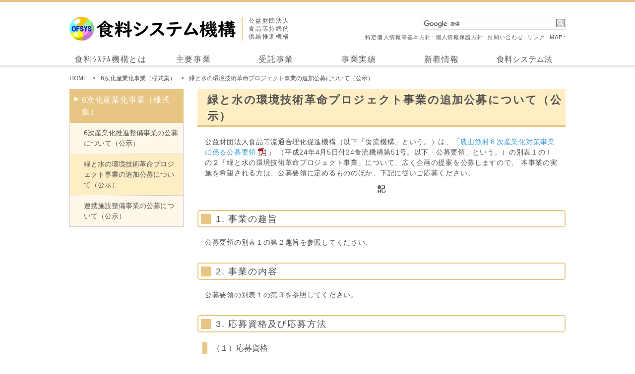

--- FILE ---
content_type: text/html; charset=UTF-8
request_url: https://www.ofsi.or.jp/rokujika/midoritomizu/
body_size: 42056
content:
<!DOCTYPE html>
<html lang="ja">
<head>
<meta charset="utf-8">
<title>緑と水の環境技術革命プロジェクト事業の追加公募について（公示） | 6次化産業化事業（様式集） | 食料システム機構</title>
<meta http-equiv="X-UA-Compatible" content="IE=edge">
<meta name="viewport" content="width=device-width,initial-scale=1">
<meta name="format-detection" content="telephone=no">
<meta name="description" content="公益財団法人食品等流通合理化促進機構（以下「食流機構」という。）は、「農山漁村６次産業化対策事業に係る公募要領」 （平成24年4月5日付24食流機構第51号。以下「公募要領」という。）の別表１のⅠの２「緑と水の環境技術革…">
<meta name="keywords" content="公益財団法人食品等持続的供給推進機構,(公財)食料システム機構,OFSI">
<link rel="icon" href="https://www.ofsi.or.jp/wp/wp-content/themes/ofsi/images/favicon.ico">
<link rel="apple-touch-icon-precomposed" href="https://www.ofsi.or.jp/wp/wp-content/themes/ofsi/images/apple-touch-icon-precomposed.png">
<meta name='robots' content='max-image-preview:large' />
<link rel='dns-prefetch' href='//ajax.googleapis.com' />
<link rel='dns-prefetch' href='//www.ofsi.or.jp' />
<style id='wp-img-auto-sizes-contain-inline-css' type='text/css'>
img:is([sizes=auto i],[sizes^="auto," i]){contain-intrinsic-size:3000px 1500px}
/*# sourceURL=wp-img-auto-sizes-contain-inline-css */
</style>
<style id='wp-block-library-inline-css' type='text/css'>
:root{--wp-block-synced-color:#7a00df;--wp-block-synced-color--rgb:122,0,223;--wp-bound-block-color:var(--wp-block-synced-color);--wp-editor-canvas-background:#ddd;--wp-admin-theme-color:#007cba;--wp-admin-theme-color--rgb:0,124,186;--wp-admin-theme-color-darker-10:#006ba1;--wp-admin-theme-color-darker-10--rgb:0,107,160.5;--wp-admin-theme-color-darker-20:#005a87;--wp-admin-theme-color-darker-20--rgb:0,90,135;--wp-admin-border-width-focus:2px}@media (min-resolution:192dpi){:root{--wp-admin-border-width-focus:1.5px}}.wp-element-button{cursor:pointer}:root .has-very-light-gray-background-color{background-color:#eee}:root .has-very-dark-gray-background-color{background-color:#313131}:root .has-very-light-gray-color{color:#eee}:root .has-very-dark-gray-color{color:#313131}:root .has-vivid-green-cyan-to-vivid-cyan-blue-gradient-background{background:linear-gradient(135deg,#00d084,#0693e3)}:root .has-purple-crush-gradient-background{background:linear-gradient(135deg,#34e2e4,#4721fb 50%,#ab1dfe)}:root .has-hazy-dawn-gradient-background{background:linear-gradient(135deg,#faaca8,#dad0ec)}:root .has-subdued-olive-gradient-background{background:linear-gradient(135deg,#fafae1,#67a671)}:root .has-atomic-cream-gradient-background{background:linear-gradient(135deg,#fdd79a,#004a59)}:root .has-nightshade-gradient-background{background:linear-gradient(135deg,#330968,#31cdcf)}:root .has-midnight-gradient-background{background:linear-gradient(135deg,#020381,#2874fc)}:root{--wp--preset--font-size--normal:16px;--wp--preset--font-size--huge:42px}.has-regular-font-size{font-size:1em}.has-larger-font-size{font-size:2.625em}.has-normal-font-size{font-size:var(--wp--preset--font-size--normal)}.has-huge-font-size{font-size:var(--wp--preset--font-size--huge)}.has-text-align-center{text-align:center}.has-text-align-left{text-align:left}.has-text-align-right{text-align:right}.has-fit-text{white-space:nowrap!important}#end-resizable-editor-section{display:none}.aligncenter{clear:both}.items-justified-left{justify-content:flex-start}.items-justified-center{justify-content:center}.items-justified-right{justify-content:flex-end}.items-justified-space-between{justify-content:space-between}.screen-reader-text{border:0;clip-path:inset(50%);height:1px;margin:-1px;overflow:hidden;padding:0;position:absolute;width:1px;word-wrap:normal!important}.screen-reader-text:focus{background-color:#ddd;clip-path:none;color:#444;display:block;font-size:1em;height:auto;left:5px;line-height:normal;padding:15px 23px 14px;text-decoration:none;top:5px;width:auto;z-index:100000}html :where(.has-border-color){border-style:solid}html :where([style*=border-top-color]){border-top-style:solid}html :where([style*=border-right-color]){border-right-style:solid}html :where([style*=border-bottom-color]){border-bottom-style:solid}html :where([style*=border-left-color]){border-left-style:solid}html :where([style*=border-width]){border-style:solid}html :where([style*=border-top-width]){border-top-style:solid}html :where([style*=border-right-width]){border-right-style:solid}html :where([style*=border-bottom-width]){border-bottom-style:solid}html :where([style*=border-left-width]){border-left-style:solid}html :where(img[class*=wp-image-]){height:auto;max-width:100%}:where(figure){margin:0 0 1em}html :where(.is-position-sticky){--wp-admin--admin-bar--position-offset:var(--wp-admin--admin-bar--height,0px)}@media screen and (max-width:600px){html :where(.is-position-sticky){--wp-admin--admin-bar--position-offset:0px}}

/*# sourceURL=wp-block-library-inline-css */
</style><style id='global-styles-inline-css' type='text/css'>
:root{--wp--preset--aspect-ratio--square: 1;--wp--preset--aspect-ratio--4-3: 4/3;--wp--preset--aspect-ratio--3-4: 3/4;--wp--preset--aspect-ratio--3-2: 3/2;--wp--preset--aspect-ratio--2-3: 2/3;--wp--preset--aspect-ratio--16-9: 16/9;--wp--preset--aspect-ratio--9-16: 9/16;--wp--preset--color--black: #000000;--wp--preset--color--cyan-bluish-gray: #abb8c3;--wp--preset--color--white: #ffffff;--wp--preset--color--pale-pink: #f78da7;--wp--preset--color--vivid-red: #cf2e2e;--wp--preset--color--luminous-vivid-orange: #ff6900;--wp--preset--color--luminous-vivid-amber: #fcb900;--wp--preset--color--light-green-cyan: #7bdcb5;--wp--preset--color--vivid-green-cyan: #00d084;--wp--preset--color--pale-cyan-blue: #8ed1fc;--wp--preset--color--vivid-cyan-blue: #0693e3;--wp--preset--color--vivid-purple: #9b51e0;--wp--preset--gradient--vivid-cyan-blue-to-vivid-purple: linear-gradient(135deg,rgb(6,147,227) 0%,rgb(155,81,224) 100%);--wp--preset--gradient--light-green-cyan-to-vivid-green-cyan: linear-gradient(135deg,rgb(122,220,180) 0%,rgb(0,208,130) 100%);--wp--preset--gradient--luminous-vivid-amber-to-luminous-vivid-orange: linear-gradient(135deg,rgb(252,185,0) 0%,rgb(255,105,0) 100%);--wp--preset--gradient--luminous-vivid-orange-to-vivid-red: linear-gradient(135deg,rgb(255,105,0) 0%,rgb(207,46,46) 100%);--wp--preset--gradient--very-light-gray-to-cyan-bluish-gray: linear-gradient(135deg,rgb(238,238,238) 0%,rgb(169,184,195) 100%);--wp--preset--gradient--cool-to-warm-spectrum: linear-gradient(135deg,rgb(74,234,220) 0%,rgb(151,120,209) 20%,rgb(207,42,186) 40%,rgb(238,44,130) 60%,rgb(251,105,98) 80%,rgb(254,248,76) 100%);--wp--preset--gradient--blush-light-purple: linear-gradient(135deg,rgb(255,206,236) 0%,rgb(152,150,240) 100%);--wp--preset--gradient--blush-bordeaux: linear-gradient(135deg,rgb(254,205,165) 0%,rgb(254,45,45) 50%,rgb(107,0,62) 100%);--wp--preset--gradient--luminous-dusk: linear-gradient(135deg,rgb(255,203,112) 0%,rgb(199,81,192) 50%,rgb(65,88,208) 100%);--wp--preset--gradient--pale-ocean: linear-gradient(135deg,rgb(255,245,203) 0%,rgb(182,227,212) 50%,rgb(51,167,181) 100%);--wp--preset--gradient--electric-grass: linear-gradient(135deg,rgb(202,248,128) 0%,rgb(113,206,126) 100%);--wp--preset--gradient--midnight: linear-gradient(135deg,rgb(2,3,129) 0%,rgb(40,116,252) 100%);--wp--preset--font-size--small: 13px;--wp--preset--font-size--medium: 20px;--wp--preset--font-size--large: 36px;--wp--preset--font-size--x-large: 42px;--wp--preset--spacing--20: 0.44rem;--wp--preset--spacing--30: 0.67rem;--wp--preset--spacing--40: 1rem;--wp--preset--spacing--50: 1.5rem;--wp--preset--spacing--60: 2.25rem;--wp--preset--spacing--70: 3.38rem;--wp--preset--spacing--80: 5.06rem;--wp--preset--shadow--natural: 6px 6px 9px rgba(0, 0, 0, 0.2);--wp--preset--shadow--deep: 12px 12px 50px rgba(0, 0, 0, 0.4);--wp--preset--shadow--sharp: 6px 6px 0px rgba(0, 0, 0, 0.2);--wp--preset--shadow--outlined: 6px 6px 0px -3px rgb(255, 255, 255), 6px 6px rgb(0, 0, 0);--wp--preset--shadow--crisp: 6px 6px 0px rgb(0, 0, 0);}:where(.is-layout-flex){gap: 0.5em;}:where(.is-layout-grid){gap: 0.5em;}body .is-layout-flex{display: flex;}.is-layout-flex{flex-wrap: wrap;align-items: center;}.is-layout-flex > :is(*, div){margin: 0;}body .is-layout-grid{display: grid;}.is-layout-grid > :is(*, div){margin: 0;}:where(.wp-block-columns.is-layout-flex){gap: 2em;}:where(.wp-block-columns.is-layout-grid){gap: 2em;}:where(.wp-block-post-template.is-layout-flex){gap: 1.25em;}:where(.wp-block-post-template.is-layout-grid){gap: 1.25em;}.has-black-color{color: var(--wp--preset--color--black) !important;}.has-cyan-bluish-gray-color{color: var(--wp--preset--color--cyan-bluish-gray) !important;}.has-white-color{color: var(--wp--preset--color--white) !important;}.has-pale-pink-color{color: var(--wp--preset--color--pale-pink) !important;}.has-vivid-red-color{color: var(--wp--preset--color--vivid-red) !important;}.has-luminous-vivid-orange-color{color: var(--wp--preset--color--luminous-vivid-orange) !important;}.has-luminous-vivid-amber-color{color: var(--wp--preset--color--luminous-vivid-amber) !important;}.has-light-green-cyan-color{color: var(--wp--preset--color--light-green-cyan) !important;}.has-vivid-green-cyan-color{color: var(--wp--preset--color--vivid-green-cyan) !important;}.has-pale-cyan-blue-color{color: var(--wp--preset--color--pale-cyan-blue) !important;}.has-vivid-cyan-blue-color{color: var(--wp--preset--color--vivid-cyan-blue) !important;}.has-vivid-purple-color{color: var(--wp--preset--color--vivid-purple) !important;}.has-black-background-color{background-color: var(--wp--preset--color--black) !important;}.has-cyan-bluish-gray-background-color{background-color: var(--wp--preset--color--cyan-bluish-gray) !important;}.has-white-background-color{background-color: var(--wp--preset--color--white) !important;}.has-pale-pink-background-color{background-color: var(--wp--preset--color--pale-pink) !important;}.has-vivid-red-background-color{background-color: var(--wp--preset--color--vivid-red) !important;}.has-luminous-vivid-orange-background-color{background-color: var(--wp--preset--color--luminous-vivid-orange) !important;}.has-luminous-vivid-amber-background-color{background-color: var(--wp--preset--color--luminous-vivid-amber) !important;}.has-light-green-cyan-background-color{background-color: var(--wp--preset--color--light-green-cyan) !important;}.has-vivid-green-cyan-background-color{background-color: var(--wp--preset--color--vivid-green-cyan) !important;}.has-pale-cyan-blue-background-color{background-color: var(--wp--preset--color--pale-cyan-blue) !important;}.has-vivid-cyan-blue-background-color{background-color: var(--wp--preset--color--vivid-cyan-blue) !important;}.has-vivid-purple-background-color{background-color: var(--wp--preset--color--vivid-purple) !important;}.has-black-border-color{border-color: var(--wp--preset--color--black) !important;}.has-cyan-bluish-gray-border-color{border-color: var(--wp--preset--color--cyan-bluish-gray) !important;}.has-white-border-color{border-color: var(--wp--preset--color--white) !important;}.has-pale-pink-border-color{border-color: var(--wp--preset--color--pale-pink) !important;}.has-vivid-red-border-color{border-color: var(--wp--preset--color--vivid-red) !important;}.has-luminous-vivid-orange-border-color{border-color: var(--wp--preset--color--luminous-vivid-orange) !important;}.has-luminous-vivid-amber-border-color{border-color: var(--wp--preset--color--luminous-vivid-amber) !important;}.has-light-green-cyan-border-color{border-color: var(--wp--preset--color--light-green-cyan) !important;}.has-vivid-green-cyan-border-color{border-color: var(--wp--preset--color--vivid-green-cyan) !important;}.has-pale-cyan-blue-border-color{border-color: var(--wp--preset--color--pale-cyan-blue) !important;}.has-vivid-cyan-blue-border-color{border-color: var(--wp--preset--color--vivid-cyan-blue) !important;}.has-vivid-purple-border-color{border-color: var(--wp--preset--color--vivid-purple) !important;}.has-vivid-cyan-blue-to-vivid-purple-gradient-background{background: var(--wp--preset--gradient--vivid-cyan-blue-to-vivid-purple) !important;}.has-light-green-cyan-to-vivid-green-cyan-gradient-background{background: var(--wp--preset--gradient--light-green-cyan-to-vivid-green-cyan) !important;}.has-luminous-vivid-amber-to-luminous-vivid-orange-gradient-background{background: var(--wp--preset--gradient--luminous-vivid-amber-to-luminous-vivid-orange) !important;}.has-luminous-vivid-orange-to-vivid-red-gradient-background{background: var(--wp--preset--gradient--luminous-vivid-orange-to-vivid-red) !important;}.has-very-light-gray-to-cyan-bluish-gray-gradient-background{background: var(--wp--preset--gradient--very-light-gray-to-cyan-bluish-gray) !important;}.has-cool-to-warm-spectrum-gradient-background{background: var(--wp--preset--gradient--cool-to-warm-spectrum) !important;}.has-blush-light-purple-gradient-background{background: var(--wp--preset--gradient--blush-light-purple) !important;}.has-blush-bordeaux-gradient-background{background: var(--wp--preset--gradient--blush-bordeaux) !important;}.has-luminous-dusk-gradient-background{background: var(--wp--preset--gradient--luminous-dusk) !important;}.has-pale-ocean-gradient-background{background: var(--wp--preset--gradient--pale-ocean) !important;}.has-electric-grass-gradient-background{background: var(--wp--preset--gradient--electric-grass) !important;}.has-midnight-gradient-background{background: var(--wp--preset--gradient--midnight) !important;}.has-small-font-size{font-size: var(--wp--preset--font-size--small) !important;}.has-medium-font-size{font-size: var(--wp--preset--font-size--medium) !important;}.has-large-font-size{font-size: var(--wp--preset--font-size--large) !important;}.has-x-large-font-size{font-size: var(--wp--preset--font-size--x-large) !important;}
/*# sourceURL=global-styles-inline-css */
</style>

<style id='classic-theme-styles-inline-css' type='text/css'>
/*! This file is auto-generated */
.wp-block-button__link{color:#fff;background-color:#32373c;border-radius:9999px;box-shadow:none;text-decoration:none;padding:calc(.667em + 2px) calc(1.333em + 2px);font-size:1.125em}.wp-block-file__button{background:#32373c;color:#fff;text-decoration:none}
/*# sourceURL=/wp-includes/css/classic-themes.min.css */
</style>
<link rel='stylesheet' id='parent-style-css' href='https://www.ofsi.or.jp/wp/wp-content/themes/ofsi/style.css?ver=6.9' type='text/css' media='all' />
<link rel='stylesheet' id='child-style-css' href='https://www.ofsi.or.jp/wp/wp-content/themes/ofsi-child/style.css?ver=6.9' type='text/css' media='all' />
<link rel='stylesheet' id='ofsi-style-css' href='https://www.ofsi.or.jp/wp/wp-content/themes/ofsi-child/style.css?ver=6.9' type='text/css' media='all' />
<link rel='stylesheet' id='magnific-popup-css' href='https://www.ofsi.or.jp/wp/wp-content/themes/ofsi/css/magnific-popup.css?ver=1.0' type='text/css' media='all' />
<!-- Analytics by WP Statistics - https://wp-statistics.com -->
<script>
  (function(i,s,o,g,r,a,m){i['GoogleAnalyticsObject']=r;i[r]=i[r]||function(){
  (i[r].q=i[r].q||[]).push(arguments)},i[r].l=1*new Date();a=s.createElement(o),
  m=s.getElementsByTagName(o)[0];a.async=1;a.src=g;m.parentNode.insertBefore(a,m)
  })(window,document,'script','https://www.google-analytics.com/analytics.js','ga');

  ga('create', 'UA-84924548-1', 'auto');
  ga('send', 'pageview');

</script>
</head>
<body class="ofsi">
<div id="wrapper" canvas="container">
      <header>
        <div class="headerTop">
          <div class="wrap">
            <div class="contentsBox">
              <div class="logoBox">
                <a href="https://www.ofsi.or.jp/">
                  <div class="logo"><img src="https://www.ofsi.or.jp/wp/wp-content/themes/ofsi/images/header-logo.jpg" alt="公益財団法人食品等持続的供給推進機構"></div>
                  <div class="logoSub">公益財団法人<br>食品等持続的供給推進機構</div>
                  <div class="logoSp"><img src="https://www.ofsi.or.jp/wp/wp-content/themes/ofsi/images/header-logo-sp.png" alt="公益財団法人食品等持続的供給推進機構"></div>
                </a>
              </div>
              <div class="subNavBox">
                <div class="search">
                  <script>
                   (function() {
                     var cx = '014661492137720982009:hgakqkuicqi';
                     var gcse = document.createElement('script');
                     gcse.type = 'text/javascript';
                     gcse.async = true;
                     gcse.src = 'https://cse.google.com/cse.js?cx=' + cx;
                     var s = document.getElementsByTagName('script')[0];
                     s.parentNode.insertBefore(gcse, s);
                   })();
                  </script>
                  <gcse:search></gcse:search>
                </div>
                <ul class="subNav">
                  <li><a href="https://www.ofsi.or.jp/specific_privacy/">特定個人情報等基本方針</a></li>
                  <li><a href="https://www.ofsi.or.jp/privacy/">個人情報保護方針</a></li>
                  <li><a href="https://www.ofsi.or.jp/contact/">お問い合わせ</a></li>
                  <li><a href="https://www.ofsi.or.jp/link/">リンク</a></li>
                  <li><a href="https://www.ofsi.or.jp/map/">MAP</a></li>
                </ul>
              </div>
              <div class="spNavBox">
                <div class="spNavBtn"></div>
              </div>
            </div>
          </div>
        </div>
        <div class="headerBottom">
          <div class="wrap">
            <div class="gNav">
              <ul>
                <li><a href="https://www.ofsi.or.jp/outline/">食料ｼｽﾃﾑ機構とは</a>
                </li>
                <li><span>主要事業</span>
                  <ul class="gNavSub">
                    <li><a href="https://www.ofsi.or.jp/saimu/">債務保証事業</a></li>
                    <li><a href="https://www.ofsi.or.jp/kyokyu_taisaku/">食品等持続的供給対策事業</a></li>
                    <li><a href="https://www.ofsi.or.jp/concours/">優良経営小売店等表彰事業</a></li>
                    <li><a href="https://www.ofsi.or.jp/yuryoukigyou/">食品産業優良企業等表彰</a></li>
                    <li><a href="https://www.ofsi.or.jp/task_edi/">生鮮食品等の流通情報化</a></li>
                    <li><a href="https://www.ofsi.or.jp/publication/">出版事業</a></li>
                  </ul>
                </li>
                <li><span>受託事業</span>
                  <ul class="gNavSub">


                    <li><a href="https://www.ofsi.or.jp/logi-suisin/">物流生産性向上推進事業</a></li>


                    <li><a href="https://www.ofsi.or.jp/logi-banso/">物流生産性向上伴走支援事業</a></li>


                    <li><a href="http://www.ofsi.or.jp/kaigai">輸出に取り組む優良事業者表彰</a></li>


                    <li><a href="http://www.ofsi.or.jp/mottainai">食品産業もったいない大賞</a></li>


                    <li><a href="https://www.ofsi.or.jp/shinyouhosyou/">農林水産物・食品輸出関連信用保証支援事業</a></li>


                    <li><a href="https://www.ofsi.or.jp/finance/">海外サプライチェーン構築を図る認定輸出事業者への金融支援事業</a></li>


                  </ul>
                </li>
                <li><span>事業実績</span>
                  <ul class="gNavSub">


                    <li><a href="https://www.ofsi.or.jp/logistics/">R5物流生産性向上推進事業</a></li>


                    <li><a href="http://www.ofsi.or.jp/ailf/" target="_blank">食品サプライチェーン強靭化総合対策事業</a></li>


                    <li><a href="https://www.ofsi.or.jp/spplychain/">生鮮食料品等サプライチェーン緊急対策事業</a></li>


                    <li><a href="https://www.ofsi.or.jp/haccp/">食品の品質管理体制強化対策事業(HACCP)</a></li>


                  </ul>
                </li>
                <li><a href="https://www.ofsi.or.jp/news/">新着情報</a>
                </li>
                <li><a href="https://www.ofsi.or.jp/syokusyshou/">食料システム法</a>
                </li>
              </ul>
            </div>
          </div>
        </div>
      </header>
      <article>
        <div class="wrap">
          <div class="breadcrumb">
            <ul>
              <li><a href="https://www.ofsi.or.jp">HOME</a></li>

<li><a href="https://www.ofsi.or.jp/rokujika/">6次化産業化事業（様式集）</a></li>
              <li>緑と水の環境技術革命プロジェクト事業の追加公募について（公示）</li>


            </ul>
          </div>
          <div class="l-container type01">
            <div class="l-leftContainer side">
              <div class="sideNav">
                <ul>


                  <li class="hasChild current"><a href="https://www.ofsi.or.jp/rokujika/">6次化産業化事業（様式集）</a>                    <ul class="sideSubNav">


                      <li>
                        <a href="https://www.ofsi.or.jp/rokujika/rokujika_suisin_seibi/">6次産業化推進整備事業の公募について（公示）</a>


                      </li>


                      <li class="current">
                        <a href="https://www.ofsi.or.jp/rokujika/midoritomizu/">緑と水の環境技術革命プロジェクト事業の追加公募について（公示）</a>


                      </li>


                      <li>
                        <a href="https://www.ofsi.or.jp/rokujika/renkei_sisetu_seibi/">連携施設整備事業の公募について（公示）</a>


                      </li>


                    </ul>
                  </li>
                </ul>
              </div>
            </div>
            <div class="l-rightContainer main">
              <section>

                <h1 class="headingType01">緑と水の環境技術革命プロジェクト事業の追加公募について（公示）</h1>
                <div class="customArea">
                  <p>公益財団法人食品等流通合理化促進機構（以下「食流機構」という。）は、「<a href="https://www.ofsi.or.jp/file/rokujika25/image/kouboyouryou2601.pdf" target="_blank" rel="noopener noreferrer">農山漁村６次産業化対策事業に係る公募要領</a>」 （平成24年4月5日付24食流機構第51号。以下「公募要領」という。）の別表１のⅠの２「緑と水の環境技術革命プロジェクト事業」について、広く企画の提案を公募しますので、 本事業の実施を希望される方は、公募要領に定めるもののほか、下記に従いご応募ください。</p>
<p style="text-align: center;"><strong><span style="font-size: 16px;">記</span></strong></p>
<h2>1. 事業の趣旨</h2>
<p>公募要領の別表１の第２趣旨を参照してください。</p>
<h2>2. 事業の内容</h2>
<p>公募要領の別表１の第３を参照してください。</p>
<h2>3. 応募資格及び応募方法</h2>
<h3>（１）応募資格</h3>
<p>公募要領の別表１の第４を参照してください。</p>
<h3>（２）応募方法</h3>
<p>応募方法については、公募要領第１０「申請書類の作成及び提出」のほか以下をを参照してください。</p>
<p><a href="https://www.ofsi.or.jp/file/rokujika25/image/gyoumukitei20160328.zip" target="_blank" rel="noopener noreferrer">農山漁村６次産業化対策事業業務規程</a>及びその<a href="https://www.ofsi.or.jp/file/rokujika/image/midoritomizu/bekki2-midoritomizu.zip" target="_blank" rel="noopener noreferrer">別記２（緑と水の環境技術革命プロジェクト事業）</a></p>
<p><a href="https://www.ofsi.or.jp/file/rokujika/image/jinkenhi.pdf" target="_blank" rel="noopener noreferrer">補助事業等の実施に要する人件費の算定等の適正化について</a></p>
<p><a href="https://www.ofsi.or.jp/file/rokujika/image/toriatukai.pdf" target="_blank" rel="noopener noreferrer">６次産業化推進整備事業助成対象事業事務及び助成対象事業費の取扱いについて</a></p>
<h2>4. 公募の期間</h2>
<p>平成26年1月30日（木）～平成26年2月20日（木）　13：00 までとします。</p>
<h2>5. 助成金の交付候補者の選定方法</h2>
<p>公募要領第１１に基づき、提出された申請書類等において審査を行い、本事業の予算の範囲内で得点の 高い順に優秀な提案を選び、助成金交付候補者を選定します。また、提出された申請書類については、必要に応じて申請内容についての問い合わせ、 追加資料の要求、事業実施計画等の修正及び所要額の減額等を行うことがあります。</p>
<h2>6. 公募要領等を配布する日時及び場所</h2>
<h3>（１）日時：</h3>
<p>平成26年1月30日（木）～平成26年2月20日（木）<br />
 10：00～12：00及び13：00～17：00　(最終日は13:00まで。土日、祝祭日を除きます。）</p>
<h3>（２）配布場所</h3>
<p>〒101-0032　東京都千代田区岩本町３－４－５　第１東ビル６階<br />
 公益財団法人 食品等流通合理化促進機構　業務部</p>
<p>なお、公募要領等は公益財団法人食品等流通合理化促進機構のホームページから印刷することも可能です。</p>
<h2>7. 申請書類の提出期限等</h2>
<h3>（１）提出期限：</h3>
<p>平成26年2月20日（木）　13：00必着</p>
<h3>（２）提 出 先 ：</h3>
<p>〒101-0032　東京都千代田区岩本町３－４－５　第１東ビル６階<br />
 公益財団法人 食品等流通合理化促進機構　業務部</p>
<h3>（３）提出書類：</h3>
<p>下記①から④までの書類を正１部、副２部の計３部を提出してください。</p>
<p>①応募申請書（<a href="https://www.ofsi.or.jp/file/rokujika/image/midoritomizu/sinsei-midoritomizu.doc" target="_blank" rel="noopener noreferrer">別紙様式第１－１</a>）<br />
 ②課題提案書（<a href="https://www.ofsi.or.jp/file/rokujika/image/midoritomizu/kadaiteian-midoritomizu.rtf" target="_blank" rel="noopener noreferrer">別紙様式第２－１</a>）<br />
 ③実施計画書（<a href="https://www.ofsi.or.jp/file/rokujika/image/midoritomizu/jissikeikaku-midoritomizu.zip" target="_blank" rel="noopener noreferrer">別紙様式第２－２</a>）<br />
 ④その他応募団体の概要がわかる資料等</p>
<h2>8. 課題提案会の開催</h2>
<p>公募要領の別表３の１の（２）に記載する課題提案会を下記により開催します。</p>
<h3>開催予定日：</h3>
<p>平成26日2月26日(水)</p>
<h3>開催場所：</h3>
<p>東京都中央区新川</p>
<p>時間(日時、時間等の指定はできません。)等は、別途通知します。<br />
 通知を受けたにもかかわらず、特段の事由もなく課題提案会に出席されなかった場合は、<br />
 辞退したものとみなします。<br />
 応募者に応じて開催予定日、開催場所を変更する場合があります。</p>
<h2>9. その他</h2>
<p>本公示に記載なき事項は、公募要領等によるものとします。</p>
<h2>10. 問い合わせ先</h2>
<p>〒101-0032　東京都千代田区岩本町３－４－５　第１東ビル６階<br />
 公益財団法人食品等流通合理化促進機構　業務部<br />
 電　話：０３－５８０９－２１７６<br />
 F A X：０３－５８０９－２１８３<br />
 E-mail：<a href="mailto:t.sugimoto@ofsi.or.jp">t.sugimoto@ofsi.or.jp</a></p>
<p style="text-align: right;">以上公示します。</p>
<p>平成２６年１月３０日<br />
 公益財団法人 食品等流通合理化促進機構<br />
 会　長　　　馬場　久萬男</p>
                </div>


              </section>
            </div>
          </div>
        </div>
      </article>
      <footer>
        <div class="footerTop">
          <div class="wrap">
            <div class="footerNav">
              <div class="footerNavBox">
                <div class="itemWrap">
                  <div class="navItem"><a href="https://www.ofsi.or.jp/outline/">食流機構とは</a></div>
                  <ul class="subItems">
                    <li><a href="https://www.ofsi.or.jp/outline/message/">会長あいさつ</a></li>
                    <li><a href="https://www.ofsi.or.jp/outline/soshiki/">組織・沿革</a></li>
                    <li><a href="https://www.ofsi.or.jp/outline/disclosure/">業務・財務に関する資料</a></li>
                    <li><a href="https://www.ofsi.or.jp/outline/kouhyou/">基金事業に係る基本的事項の公表</a></li>
                    <li><a href="https://www.ofsi.or.jp/outline/minaoshi/">『補助金等の交付により造成した基金等に関する基準』等に基づく見直し結果について</a></li>
                    <li><a href="https://www.ofsi.or.jp/outline/tomonokai/">食料システム情報友の会</a></li>
                    <li><a href="https://www.ofsi.or.jp/outline/symbolmark/">シンボルマークについて</a></li>
                  </ul>
                </div>
              </div>
              <div class="footerNavBox">
                <div class="itemWrap">
                  <div class="navItem"><span>主要事業</span></div>
                  <ul class="subItems">
                    <li><a href="https://www.ofsi.or.jp/saimu/">債務保証事業</a></li>
                    <li><a href="https://www.ofsi.or.jp/kyokyu_taisaku/">食品等持続的供給対策事業</a></li>
                    <li><a href="https://www.ofsi.or.jp/concours/">優良経営小売店等表彰事業</a></li>
                    <li><a href="https://www.ofsi.or.jp/yuryoukigyou/">食品産業優良企業等表彰</a></li>
                    <li><a href="https://www.ofsi.or.jp/task_edi/">生鮮食品等の流通情報化</a></li>
                    <li><a href="https://www.ofsi.or.jp/publication/">出版事業</a></li>
                  </ul>
                </div>
                <div class="itemWrap">
                  <div class="navItem"><span>受託事業</span></div>
                  <ul class="subItems">


                    <li><a href="https://www.ofsi.or.jp/logi-suisin/">物流生産性向上推進事業</a></li>


                    <li><a href="https://www.ofsi.or.jp/logi-banso/">物流生産性向上伴走支援事業</a></li>


                    <li><a href="http://www.ofsi.or.jp/kaigai">輸出に取り組む優良事業者表彰</a></li>


                    <li><a href="http://www.ofsi.or.jp/mottainai">食品産業もったいない大賞</a></li>


                    <li><a href="https://www.ofsi.or.jp/shinyouhosyou/">農林水産物・食品輸出関連信用保証支援事業</a></li>


                    <li><a href="https://www.ofsi.or.jp/finance/">海外サプライチェーン構築を図る認定輸出事業者への金融支援事業</a></li>


                  </ul>
                </div>
              </div>
              <div class="footerNavBox">
                <div class="itemWrap">
                  <div class="navItem"><span>事業実績</span></div>
                  <ul class="subItems">


                    <li><a href="https://www.ofsi.or.jp/logistics/">R5物流生産性向上推進事業</a></li>


                    <li><a href="http://www.ofsi.or.jp/ailf/" target="_blank">食品サプライチェーン強靭化総合対策事業</a></li>


                    <li><a href="https://www.ofsi.or.jp/spplychain/">生鮮食料品等サプライチェーン緊急対策事業</a></li>


                    <li><a href="https://www.ofsi.or.jp/haccp/">食品の品質管理体制強化対策事業(HACCP)</a></li>


                  </ul>
                </div>
                <div class="itemWrap">
                  <div class="navItem"><a href="https://www.ofsi.or.jp/news/">新着情報</a></div>
                  <ul class="subItems">


                    <li><a href="https://www.ofsi.or.jp/category/info/">お知らせ</a></li>


                    <li><a href="https://www.ofsi.or.jp/category/seminar/">セミナー</a></li>


                    <li><a href="https://www.ofsi.or.jp/category/news_kikanshi/">機関誌</a></li>


                    <li><a href="https://www.ofsi.or.jp/category/news_kyougikai/">生鮮EDI協議会</a></li>


                    <li><a href="https://www.ofsi.or.jp/category/other/">その他</a></li>


                  </ul>
                </div>
              </div>
              <div class="footerNavBox">
                <p class="navItem"><a href="https://www.ofsi.or.jp/syokusyshou/">食料システム法</a></p>
                <p class="navItem"><a href="https://www.ofsi.or.jp/takumi/">匠の店</a></p>
                <p class="navItem"><a href="https://www.ofsi.or.jp/kikanshi/">機関誌『食料システム』</a></p>
                <p class="navItem"><a href="https://www.ofsi.or.jp/ryuudai/">流通大学</a></p>
                <p class="navItem"><a href="https://www.ofsi.or.jp/privacy/">個人情報保護方針</a></p>
                <p class="navItem"><a href="https://www.ofsi.or.jp/specific_privacy/">特定個人情報等基本方針</a></p>
                <p class="navItem"><a href="https://www.ofsi.or.jp/contact/">お問い合わせ</a></p>
                <p class="navItem"><a href="https://www.ofsi.or.jp/link/">リンク</a></p>
                <p class="navItem"><a href="https://www.ofsi.or.jp/map/">MAP</a></p>
              </div>
            </div>
          </div>
        </div>
        <div class="footerBottom">
          <div class="wrap">
            <p class="copyright">Copyright(c) 公益財団法人 食品等持続的供給推進機構 All Rights Reserved.</p>
          </div>
        </div>
      </footer>
      <div id="goToTop"><a href="#"><span>TOP</span></a></div>
    </div>
    <div id="spNav" off-canvas="mNav right push">
      <ul>
        <li class="hasChild"><a href="https://www.ofsi.or.jp/outline/">食料システム機構とは<span class="navBtn"></span></a>
          <ul class="sideSubNav">
            <li><a href="https://www.ofsi.or.jp/outline/message/">会長あいさつ</a></li>
            <li><a href="https://www.ofsi.or.jp/outline/soshiki/">組織・沿革</a></li>
            <li><a href="https://www.ofsi.or.jp/outline/disclosure/">業務・財務に関する資料</a></li>
            <li><a href="https://www.ofsi.or.jp/outline/kouhyou/">基金事業に係る基本的事項の公表</a></li>
            <li><a href="https://www.ofsi.or.jp/outline/minaoshi/">『補助金等の交付により造成した基金等に関する基準』等に基づく見直し結果について</a></li>
            <li><a href="https://www.ofsi.or.jp/outline/tomonokai/">食料システム情報友の会</a></li>
          </ul>
        </li>
        <li class="hasChild"><a href="javascript:void(0);" class="noLinkList">主要事業<span class="navBtn noLink"></span></a>
          <ul class="sideSubNav">
            <li><a href="https://www.ofsi.or.jp/saimu/">債務保証事業</a></li>
            <li><a href="https://www.ofsi.or.jp/kyokyu_taisaku/">供給対策事業</a></li>
            <li><a href="https://www.ofsi.or.jp/concours/">優良経営小売店等表彰事業</a></li>
            <li><a href="https://www.ofsi.or.jp/yuryoukigyou/">食品産業優良企業等表彰</a></li>
            <li><a href="https://www.ofsi.or.jp/task_edi/">生鮮食品等の流通情報化</a></li>
            <li><a href="https://www.ofsi.or.jp/publication/">出版事業</a></li>
          </ul>
        </li>
        <li class="hasChild"><a href="javascript:void(0);" class="noLinkList">受託事業<span class="navBtn noLink"></span></a>
          <ul class="sideSubNav">


            <li><a href="https://www.ofsi.or.jp/logi-suisin/">物流生産性向上推進事業</a></li>


            <li><a href="https://www.ofsi.or.jp/logi-banso/">物流生産性向上伴走支援事業</a></li>


            <li><a href="http://www.ofsi.or.jp/kaigai">輸出に取り組む優良事業者表彰</a></li>


            <li><a href="http://www.ofsi.or.jp/mottainai">食品産業もったいない大賞</a></li>


            <li><a href="https://www.ofsi.or.jp/shinyouhosyou/">農林水産物・食品輸出関連信用保証支援事業</a></li>


            <li><a href="https://www.ofsi.or.jp/finance/">海外サプライチェーン構築を図る認定輸出事業者への金融支援事業</a></li>


          </ul>
        </li>
        <li class="hasChild"><a href="javascript:void(0);" class="noLinkList">事業実績<span class="navBtn noLink"></span></a>
          <ul class="sideSubNav">


            <li><a href="https://www.ofsi.or.jp/logistics/">R5物流生産性向上推進事業</a></li>


            <li><a href="http://www.ofsi.or.jp/ailf/" target="_blank">食品サプライチェーン強靭化総合対策事業</a></li>


            <li><a href="https://www.ofsi.or.jp/spplychain/">生鮮食料品等サプライチェーン緊急対策事業</a></li>


            <li><a href="https://www.ofsi.or.jp/haccp/">食品の品質管理体制強化対策事業(HACCP)</a></li>


          </ul>
        </li>
        <li class="hasChild"><a href="https://www.ofsi.or.jp/news/">新着情報<span class="navBtn"></span></a>
          <ul class="sideSubNav">


            <li><a href="https://www.ofsi.or.jp/category/info/">お知らせ</a></li>


            <li><a href="https://www.ofsi.or.jp/category/seminar/">セミナー</a></li>


            <li><a href="https://www.ofsi.or.jp/category/news_kikanshi/">機関誌</a></li>


            <li><a href="https://www.ofsi.or.jp/category/news_kyougikai/">生鮮EDI協議会</a></li>


            <li><a href="https://www.ofsi.or.jp/category/other/">その他</a></li>


          </ul>
        </li>
        <li><a href="https://www.ofsi.or.jp/syokusyshou/">食料システム法について<span class="navBtn"></span></a></li>
        <li><a href="https://www.ofsi.or.jp/takumi/">匠の店<span class="navBtn"></span></a></li>
        <li><a href="https://www.ofsi.or.jp/kikanshi/">機関誌『食料システム』<span class="navBtn"></span></a></li>
        <li><a href="https://www.ofsi.or.jp/privacy/">個人情報保護方針<span class="navBtn"></span></a></li>
        <li><a href="https://www.ofsi.or.jp/specific_privacy/">特定個人情報等基本方針<span class="navBtn"></span></a></li>
        <li><a href="https://www.ofsi.or.jp/contact/">お問い合わせ<span class="navBtn"></span></a></li>
        <li><a href="https://www.ofsi.or.jp/link/">リンク<span class="navBtn"></span></a></li>
        <li><a href="https://www.ofsi.or.jp/map/">MAP<span class="navBtn"></span></a></li>
      </ul>
    </div>
<script type="speculationrules">
{"prefetch":[{"source":"document","where":{"and":[{"href_matches":"/*"},{"not":{"href_matches":["/wp/wp-*.php","/wp/wp-admin/*","/wp/wp-content/uploads/*","/wp/wp-content/*","/wp/wp-content/plugins/*","/wp/wp-content/themes/ofsi-child/*","/wp/wp-content/themes/ofsi/*","/*\\?(.+)"]}},{"not":{"selector_matches":"a[rel~=\"nofollow\"]"}},{"not":{"selector_matches":".no-prefetch, .no-prefetch a"}}]},"eagerness":"conservative"}]}
</script>
<script type="text/javascript" src="//ajax.googleapis.com/ajax/libs/jquery/1.12.4/jquery.min.js?ver=1.0" id="jquery-js"></script>
<script type="text/javascript" src="https://www.ofsi.or.jp/wp/wp-content/themes/ofsi/js/slidebars.min.js?ver=1.0" id="slidebars-js"></script>
<script type="text/javascript" src="https://www.ofsi.or.jp/wp/wp-content/themes/ofsi/js/jquery.bxslider.min.js?ver=1.0" id="bxslider-js"></script>
<script type="text/javascript" src="https://www.ofsi.or.jp/wp/wp-content/themes/ofsi/js/jquery.magnific-popup.min.js?ver=1.0" id="magnific-popup-js"></script>
<script type="text/javascript" src="https://www.ofsi.or.jp/wp/wp-content/themes/ofsi/js/script.js?ver=1.0" id="myscript-js"></script>
<script type="text/javascript" id="wp-statistics-tracker-js-extra">
/* <![CDATA[ */
var WP_Statistics_Tracker_Object = {"requestUrl":"https://www.ofsi.or.jp/wp-json/wp-statistics/v2","ajaxUrl":"https://www.ofsi.or.jp/wp/wp-admin/admin-ajax.php","hitParams":{"wp_statistics_hit":1,"source_type":"page","source_id":2168,"search_query":"","signature":"0cb8c96ead7698c7bc5c2aa1ad34611c","endpoint":"hit"},"option":{"dntEnabled":"","bypassAdBlockers":"","consentIntegration":{"name":null,"status":[]},"isPreview":false,"userOnline":false,"trackAnonymously":false,"isWpConsentApiActive":false,"consentLevel":""},"isLegacyEventLoaded":"","customEventAjaxUrl":"https://www.ofsi.or.jp/wp/wp-admin/admin-ajax.php?action=wp_statistics_custom_event&nonce=8795bf24d1","onlineParams":{"wp_statistics_hit":1,"source_type":"page","source_id":2168,"search_query":"","signature":"0cb8c96ead7698c7bc5c2aa1ad34611c","action":"wp_statistics_online_check"},"jsCheckTime":"60000"};
//# sourceURL=wp-statistics-tracker-js-extra
/* ]]> */
</script>
<script type="text/javascript" src="https://www.ofsi.or.jp/wp/wp-content/plugins/wp-statistics/assets/js/tracker.js?ver=14.16" id="wp-statistics-tracker-js"></script>
</body>
</html>


--- FILE ---
content_type: text/plain
request_url: https://www.google-analytics.com/j/collect?v=1&_v=j102&a=1219180969&t=pageview&_s=1&dl=https%3A%2F%2Fwww.ofsi.or.jp%2Frokujika%2Fmidoritomizu%2F&ul=en-us%40posix&dt=%E7%B7%91%E3%81%A8%E6%B0%B4%E3%81%AE%E7%92%B0%E5%A2%83%E6%8A%80%E8%A1%93%E9%9D%A9%E5%91%BD%E3%83%97%E3%83%AD%E3%82%B8%E3%82%A7%E3%82%AF%E3%83%88%E4%BA%8B%E6%A5%AD%E3%81%AE%E8%BF%BD%E5%8A%A0%E5%85%AC%E5%8B%9F%E3%81%AB%E3%81%A4%E3%81%84%E3%81%A6%EF%BC%88%E5%85%AC%E7%A4%BA%EF%BC%89%20%7C%206%E6%AC%A1%E5%8C%96%E7%94%A3%E6%A5%AD%E5%8C%96%E4%BA%8B%E6%A5%AD%EF%BC%88%E6%A7%98%E5%BC%8F%E9%9B%86%EF%BC%89%20%7C%20%E9%A3%9F%E6%96%99%E3%82%B7%E3%82%B9%E3%83%86%E3%83%A0%E6%A9%9F%E6%A7%8B&sr=1280x720&vp=1280x720&_u=IEBAAEABAAAAACAAI~&jid=823099043&gjid=1963508504&cid=1014116386.1769487765&tid=UA-84924548-1&_gid=544059392.1769487765&_r=1&_slc=1&z=1125236435
body_size: -449
content:
2,cG-1PVBE66QFK

--- FILE ---
content_type: application/javascript
request_url: https://www.ofsi.or.jp/wp/wp-content/themes/ofsi/js/script.js?ver=1.0
body_size: 1481
content:
$(function(){

    var controller = new slidebars();
    controller.init();

    $( controller.events ).on( 'opened', function () {
        $( '[canvas="container"]' ).addClass( 'js-close-any-slidebar' );
    } );

    $( controller.events ).on( 'closed', function () {
        $( '[canvas="container"]' ).removeClass( 'js-close-any-slidebar' );
    } );

    $( 'body' ).on( 'click', '.js-close-any-slidebar', function ( event ) {
        event.stopPropagation();
        controller.close();
    } );

    $('.spNavBox').on('click',function(){
            event.stopPropagation();
            event.preventDefault();
            controller.toggle('mNav')
    })

    $('.primaryBusiness li a img').hover(
        function(){
            $(this).attr('src',$(this).attr('src').replace('_off','_on'));
        },function(){
            $(this).attr('src',$(this).attr('src').replace('_on','_off'));
        }
    );

    var sliderImg = $('.bxslider li').length;
    if(sliderImg > 1){
        var slider = $('.bxslider').bxSlider({
            mode: 'fade',
            speed: 500,
            auto: true,
            pause: 5000,
            infiniteLoop: true,
            hideControlOnEnd: true,
            useCSS: true,
            // controls:true,
            // onSlideBefore: function($slideElement) {
            // }
        });

        var activSlides = $('.bxslider li img');
        var slideTgt = "";
        for(var s = 0; s < activSlides.length; s ++){
            var slideId = $(activSlides[s]).attr("id");
            if(s !== 0){
                if(s === activSlides.length -1){
                    slideTgt = slideTgt + "#" + slideId;
                }else{
                    slideTgt = slideTgt + "#" + slideId + ",";
                }
            }
        }
        $(slideTgt).delay(1000).css('display','block');
        // $('#slide02,#slide03,#slide04,#slide05').delay(1000).css('display','block');
    }

    // gototop
    $('#goToTop').click(function(){
        clickScroll(this);
    });

    //navigation
    // side navi
    $('.sideNav .navBtn').click(function(){
        (event.preventDefault) ? event.preventDefault():event.returnValue=false;
        var navBtn = $(this);
        var chk = navBtn.parent('a').siblings('ul').css('display');

        if(navBtn.hasClass('noLink')){
            event.stopPropagation();
        }

        if(navBtn.hasClass('sub')){

            $('.sideNav .hasChild .subList').each(function(){
                $('.navBtn.sub').removeClass('current');
                $(this).slideUp();
            });

            if(chk === 'block'){
                return false;
            }else{
                navBtn.addClass('current');
                navBtn.parent('a').siblings('ul').slideDown();
            }

        }else{

            $('.sideNav>ul>.hasChild ul').each(function(){
                $('.sideNav>ul>.hasChild>a .navBtn').removeClass('current');
                $(this).slideUp();
            });

            if(chk === 'block'){
                return false;
            }else{
                navBtn.addClass('current');
                navBtn.parent('a').siblings('ul').slideDown();
            }
        }
    });

    // spNavi
    $('#spNav .navBtn').click(function(){
        (event.preventDefault) ? event.preventDefault():event.returnValue=false;
        var spNavBtn = $(this);
        var currentChk = spNavBtn.parent('a').siblings('ul').css('display');

        if(spNavBtn.hasClass('noLink')){
            event.stopPropagation();
        }

        if(currentChk === 'block'){
            spNavBtn.removeClass('current');
            spNavBtn.parent('a').siblings('ul').fadeOut(200);
        }else{
            spNavBtn.addClass('current');
            spNavBtn.parent('a').siblings('ul').fadeIn(300);
        }
    });

    $('.noLinkList').on('click',function(){
        (event.preventDefault) ? event.preventDefault():event.returnValue=false;
        var btn = $(this);
        var chkcurrent = btn.siblings('ul').css('display');

        if(chkcurrent === 'block'){
            btn.children('.navBtn').removeClass('current');
            btn.siblings('ul').fadeOut(200);
        }else{
            btn.children('.navBtn').addClass('current');
            btn.siblings('ul').fadeIn(300);
        }
    });

    $('.subCont:first-child').css('display','block');

    $('#spMenu').click(function(){
        if(this.id === 'spMenu' ){
            var btn = $(this);
            var gnav = $('.gNav');
            if(btn.hasClass('menuOn')){
                btn.removeClass('menuOn');
                gnav.slideUp();
            }else{
                btn.addClass('menuOn');
                gnav.slideDown();
            }
        }
    });

    if($(window).width() < 768){
        var gnav = $('.gnav');
        gnav.css('display','none');
        $('#spMenu').removeClass('menuOn');
        $('.ailf .gNav a').on('click', function(){
            $('.ailf .gNav').slideUp();
            $('#spMenu').removeClass('menuOn');
        });
    }

    $(window).on('scroll',function(){
        displaygotoTopBtn();
    });

    $('.popup-modal').magnificPopup({
        type: 'inline'
    });

    function displaygotoTopBtn(){
        var pos = $(window).scrollTop();
        var goBtn= $('#goToTop');
        var scrollPos = 200;
        var btnBottom = 20;
        var btnRight = 20;
        if(pos >= scrollPos){
            goBtn.css({
                'right':btnRight + 'px',
                'bottom':btnBottom + 'px'
            });
            goBtn.fadeIn('slow');
        }else{
            goBtn.fadeOut('slow');
        }
    }

    function clickScroll(item){
        (event.preventDefault) ? event.preventDefault():event.returnValue=false;
        if(item.className === "goToTop" || item.id === "goToTop"){
            $('html,body').animate({scrollTop:0},'slow');
            return false;
        }
        return false;
    }
})